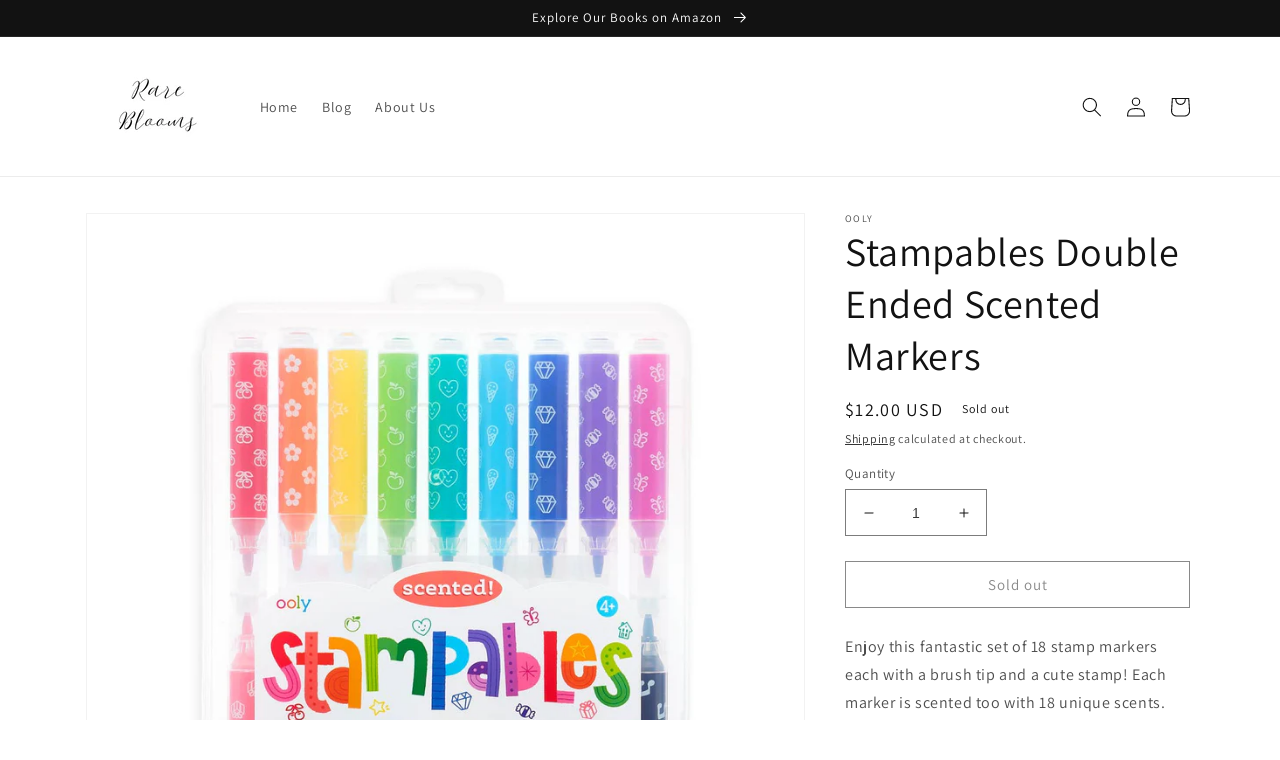

--- FILE ---
content_type: text/javascript; charset=utf-8
request_url: https://therareblooms.com/products/stampables-double-ended-scented-markers.js
body_size: 773
content:
{"id":7068049375313,"title":"Stampables Double Ended Scented Markers","handle":"stampables-double-ended-scented-markers","description":"\u003cp\u003eEnjoy this fantastic set of 18 stamp markers each with a brush tip and a cute stamp! Each marker is scented too with 18 unique scents. Washable ink. Double ended markers. One end is brush tip and the other is stamp tip.\u003c\/p\u003e\n\u003cp\u003eScented \u0026amp; Washable! Reusable case. Set of 18. Suitable for ages 4 and up\u003c\/p\u003e","published_at":"2023-03-26T18:55:43-05:00","created_at":"2023-02-15T10:48:46-06:00","vendor":"OOLY","type":"","tags":[],"price":1200,"price_min":1200,"price_max":1200,"available":false,"price_varies":false,"compare_at_price":null,"compare_at_price_min":0,"compare_at_price_max":0,"compare_at_price_varies":false,"variants":[{"id":40308752416849,"title":"Default Title","option1":"Default Title","option2":null,"option3":null,"sku":"130-070","requires_shipping":true,"taxable":true,"featured_image":null,"available":false,"name":"Stampables Double Ended Scented Markers","public_title":null,"options":["Default Title"],"price":1200,"weight":0,"compare_at_price":null,"inventory_management":"shopify","barcode":"","requires_selling_plan":false,"selling_plan_allocations":[]}],"images":["\/\/cdn.shopify.com\/s\/files\/1\/0556\/7414\/2801\/products\/c3008a5e388f709e22b98005176f4197c93d1eb1dbb817365ece28e46119b565.jpg?v=1676479726"],"featured_image":"\/\/cdn.shopify.com\/s\/files\/1\/0556\/7414\/2801\/products\/c3008a5e388f709e22b98005176f4197c93d1eb1dbb817365ece28e46119b565.jpg?v=1676479726","options":[{"name":"Title","position":1,"values":["Default Title"]}],"url":"\/products\/stampables-double-ended-scented-markers","media":[{"alt":null,"id":24195170893905,"position":1,"preview_image":{"aspect_ratio":1.0,"height":1200,"width":1200,"src":"https:\/\/cdn.shopify.com\/s\/files\/1\/0556\/7414\/2801\/products\/c3008a5e388f709e22b98005176f4197c93d1eb1dbb817365ece28e46119b565.jpg?v=1676479726"},"aspect_ratio":1.0,"height":1200,"media_type":"image","src":"https:\/\/cdn.shopify.com\/s\/files\/1\/0556\/7414\/2801\/products\/c3008a5e388f709e22b98005176f4197c93d1eb1dbb817365ece28e46119b565.jpg?v=1676479726","width":1200}],"requires_selling_plan":false,"selling_plan_groups":[]}